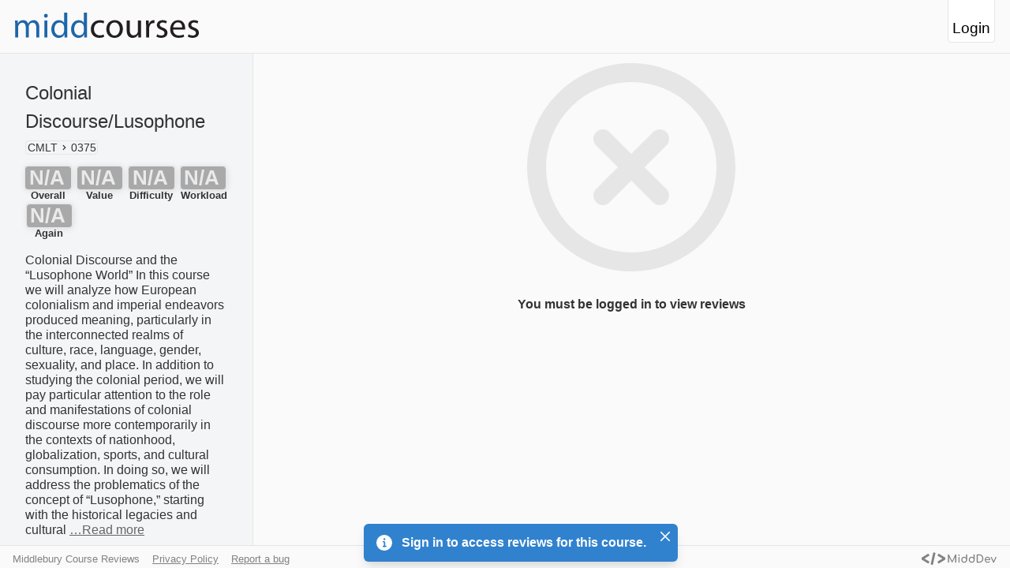

--- FILE ---
content_type: text/html; charset=utf-8
request_url: https://midd.courses/reviews/cmlt/0375
body_size: 7574
content:
<!DOCTYPE html><html><head><meta charSet="utf-8"/><meta name="viewport" content="width=device-width"/><link rel="icon" href="/favicons/favicon.svg" type="image/svg+xml"/><link rel="apple-touch-icon" sizes="180x180" href="/favicons/apple-touch-icon.png?v=2"/><link rel="alt icon" type="image/png" sizes="32x32" href="/favicons/favicon-32x32.png?v=2"/><link rel="alt icon" type="image/png" sizes="16x16" href="/favicons/favicon-16x16.png?v=2"/><link rel="manifest" href="/favicons/site.webmanifest?v=2"/><link rel="mask-icon" href="/favicons/safari-pinned-tab.svg?v=2" color="#1e66aa"/><link rel="shortcut icon" sizes="any" href="/favicons/favicon.ico?v=2"/><meta name="apple-mobile-web-app-title" content="MiddCourses"/><meta name="application-name" content="MiddCourses"/><meta name="msapplication-TileColor" content="#2d89ef"/><meta name="msapplication-config" content="/favicons/browserconfig.xml?v=2"/><meta name="theme-color" content="#fafafa"/><meta name="keywords" content="Middlebury, MiddCourses, Course Reviews, Middlebury College, Course, Course Evaluations, Midd Courses, rate professors, course ratings, find courses, data, course recommendations, top courses, RateMyProfessor, MiddKid "/><meta name="content-language" content="en-us"/><meta property="og:type" content="website"/><meta property="og:image" content="https://midd.courses/images/middcourses-social-card.png"/><meta property="twitter:card" content="summary_large_image"/><title>Colonial Discourse/Lusophone | MiddCourses</title><meta name="description" content="Colonial Discourse/Lusophone is a 0375-level course offered in the Comparative Literature department at Middlebury College. This course has not been reviewed yet."/><meta property="og:title" content="Colonial Discourse/Lusophone | MiddCourses"/><meta property="og:description" content="Colonial Discourse/Lusophone is a 0375-level course offered in the Comparative Literature department at Middlebury College. This course has not been reviewed yet."/><meta property="og:image" content="https://midd.courses/images/middcourses-social-card.png"/><meta property="twitter:title" content="Colonial Discourse/Lusophone | MiddCourses"/><meta property="twitter:description" content="Colonial Discourse/Lusophone is a 0375-level course offered in the Comparative Literature department at Middlebury College. This course has not been reviewed yet."/><meta property="twitter:image" content="https://midd.courses/images/middcourses-social-card.png?utm_source=colonial-discourselusophone"/><script type="application/ld+json">{"@context":"https://schema.org","@type":"Course","name":"Colonial Discourse/Lusophone","description":"Colonial Discourse and the “Lusophone World” In this course we will analyze how European colonialism and imperial endeavors produced meaning, particularly in the interconnected realms of culture, race, language, gender, sexuality, and place. In addition to studying the colonial period, we will pay particular attention to the role and manifestations of colonial discourse more contemporarily in the contexts of nationhood, globalization, sports, and cultural consumption. In doing so, we will address the problematics of the concept of “Lusophone,” starting with the historical legacies and cultural implications of such a transnational entity. Course materials will include critical theory, literary texts, primary historical sources, visual media, and music from Brazil, Lusophone Africa, Lusophone Asia, and Portugal.","provider":{"@type":"Organization","name":"Middlebury College","sameAs":"https://www.middlebury.edu/"},"courseCode":"CMLT0375","url":"https://midd.courses/reviews/cmlt/0375","image":"https://midd.courses/images/middcourses-social-card.png","aggregateRating":null}</script><link rel="canonical" href="https://midd.courses/reviews/cmlt/0375"/><meta name="next-head-count" content="29"/><link rel="preconnect" href="https://fonts.gstatic.com" crossorigin /><link rel="preload" href="/_next/static/css/67ff293fe862954e.css" as="style"/><link rel="stylesheet" href="/_next/static/css/67ff293fe862954e.css" data-n-g=""/><link rel="preload" href="/_next/static/css/a11edd1eafd86414.css" as="style"/><link rel="stylesheet" href="/_next/static/css/a11edd1eafd86414.css" data-n-p=""/><noscript data-n-css=""></noscript><script defer="" nomodule="" src="/_next/static/chunks/polyfills-c67a75d1b6f99dc8.js"></script><script src="/_next/static/chunks/webpack-eeb1e4a6befe36e1.js" defer=""></script><script src="/_next/static/chunks/framework-bb5c596eafb42b22.js" defer=""></script><script src="/_next/static/chunks/main-f00389a500349c5b.js" defer=""></script><script src="/_next/static/chunks/pages/_app-f2e2e59625ba4c03.js" defer=""></script><script src="/_next/static/chunks/252f366e-7470246dc87c20ac.js" defer=""></script><script src="/_next/static/chunks/0c428ae2-6c657da55da82153.js" defer=""></script><script src="/_next/static/chunks/78e521c3-6ce332cf7acb165e.js" defer=""></script><script src="/_next/static/chunks/d0c16330-9865963c0628a675.js" defer=""></script><script src="/_next/static/chunks/1a48c3c1-92bf492624eccf54.js" defer=""></script><script src="/_next/static/chunks/398-91686a12e6cd3e38.js" defer=""></script><script src="/_next/static/chunks/103-ecf290a7a61c0c44.js" defer=""></script><script src="/_next/static/chunks/668-92ffe5035687084c.js" defer=""></script><script src="/_next/static/chunks/536-ce89e7f2b8da3939.js" defer=""></script><script src="/_next/static/chunks/953-aba2285a1764d50f.js" defer=""></script><script src="/_next/static/chunks/195-b12517a589f43cc9.js" defer=""></script><script src="/_next/static/chunks/982-237046a0ca76f7b7.js" defer=""></script><script src="/_next/static/chunks/pages/reviews/%5Bdepartment%5D/%5Bcoursenumber%5D-8475986284d5d762.js" defer=""></script><script src="/_next/static/bZuNrCib64uuH6peldTlA/_buildManifest.js" defer=""></script><script src="/_next/static/bZuNrCib64uuH6peldTlA/_ssgManifest.js" defer=""></script><style data-href="https://fonts.googleapis.com/css2?family=Inter&display=optional">@font-face{font-family:'Inter';font-style:normal;font-weight:400;font-display:optional;src:url(https://fonts.gstatic.com/l/font?kit=UcCO3FwrK3iLTeHuS_nVMrMxCp50SjIw2boKoduKmMEVuLyfMZs&skey=c491285d6722e4fa&v=v20) format('woff')}@font-face{font-family:'Inter';font-style:normal;font-weight:400;font-display:optional;src:url(https://fonts.gstatic.com/l/font?kit=UcCO3FwrK3iLTeHuS_nVMrMxCp50SjIw2boKoduKmMEVuLyfAZJhjp-Ek-_EeAmM&skey=c491285d6722e4fa&v=v20) format('woff');unicode-range:U+0460-052F,U+1C80-1C8A,U+20B4,U+2DE0-2DFF,U+A640-A69F,U+FE2E-FE2F}@font-face{font-family:'Inter';font-style:normal;font-weight:400;font-display:optional;src:url(https://fonts.gstatic.com/l/font?kit=UcCO3FwrK3iLTeHuS_nVMrMxCp50SjIw2boKoduKmMEVuLyfAZthjp-Ek-_EeAmM&skey=c491285d6722e4fa&v=v20) format('woff');unicode-range:U+0301,U+0400-045F,U+0490-0491,U+04B0-04B1,U+2116}@font-face{font-family:'Inter';font-style:normal;font-weight:400;font-display:optional;src:url(https://fonts.gstatic.com/l/font?kit=UcCO3FwrK3iLTeHuS_nVMrMxCp50SjIw2boKoduKmMEVuLyfAZNhjp-Ek-_EeAmM&skey=c491285d6722e4fa&v=v20) format('woff');unicode-range:U+1F00-1FFF}@font-face{font-family:'Inter';font-style:normal;font-weight:400;font-display:optional;src:url(https://fonts.gstatic.com/l/font?kit=UcCO3FwrK3iLTeHuS_nVMrMxCp50SjIw2boKoduKmMEVuLyfAZxhjp-Ek-_EeAmM&skey=c491285d6722e4fa&v=v20) format('woff');unicode-range:U+0370-0377,U+037A-037F,U+0384-038A,U+038C,U+038E-03A1,U+03A3-03FF}@font-face{font-family:'Inter';font-style:normal;font-weight:400;font-display:optional;src:url(https://fonts.gstatic.com/l/font?kit=UcCO3FwrK3iLTeHuS_nVMrMxCp50SjIw2boKoduKmMEVuLyfAZBhjp-Ek-_EeAmM&skey=c491285d6722e4fa&v=v20) format('woff');unicode-range:U+0102-0103,U+0110-0111,U+0128-0129,U+0168-0169,U+01A0-01A1,U+01AF-01B0,U+0300-0301,U+0303-0304,U+0308-0309,U+0323,U+0329,U+1EA0-1EF9,U+20AB}@font-face{font-family:'Inter';font-style:normal;font-weight:400;font-display:optional;src:url(https://fonts.gstatic.com/l/font?kit=UcCO3FwrK3iLTeHuS_nVMrMxCp50SjIw2boKoduKmMEVuLyfAZFhjp-Ek-_EeAmM&skey=c491285d6722e4fa&v=v20) format('woff');unicode-range:U+0100-02BA,U+02BD-02C5,U+02C7-02CC,U+02CE-02D7,U+02DD-02FF,U+0304,U+0308,U+0329,U+1D00-1DBF,U+1E00-1E9F,U+1EF2-1EFF,U+2020,U+20A0-20AB,U+20AD-20C0,U+2113,U+2C60-2C7F,U+A720-A7FF}@font-face{font-family:'Inter';font-style:normal;font-weight:400;font-display:optional;src:url(https://fonts.gstatic.com/l/font?kit=UcCO3FwrK3iLTeHuS_nVMrMxCp50SjIw2boKoduKmMEVuLyfAZ9hjp-Ek-_EeA&skey=c491285d6722e4fa&v=v20) format('woff');unicode-range:U+0000-00FF,U+0131,U+0152-0153,U+02BB-02BC,U+02C6,U+02DA,U+02DC,U+0304,U+0308,U+0329,U+2000-206F,U+20AC,U+2122,U+2191,U+2193,U+2212,U+2215,U+FEFF,U+FFFD}</style></head><body><div id="__next" data-reactroot=""><meta name="viewport" content="width=device-width, user-scalable=no"/><style data-emotion="css-global 17k5b95">:host,:root,[data-theme]{--chakra-ring-inset:var(--chakra-empty,/*!*/ /*!*/);--chakra-ring-offset-width:0px;--chakra-ring-offset-color:#fff;--chakra-ring-color:rgba(66, 153, 225, 0.6);--chakra-ring-offset-shadow:0 0 #0000;--chakra-ring-shadow:0 0 #0000;--chakra-space-x-reverse:0;--chakra-space-y-reverse:0;--chakra-colors-transparent:transparent;--chakra-colors-current:currentColor;--chakra-colors-black:#000000;--chakra-colors-white:#FFFFFF;--chakra-colors-whiteAlpha-50:rgba(255, 255, 255, 0.04);--chakra-colors-whiteAlpha-100:rgba(255, 255, 255, 0.06);--chakra-colors-whiteAlpha-200:rgba(255, 255, 255, 0.08);--chakra-colors-whiteAlpha-300:rgba(255, 255, 255, 0.16);--chakra-colors-whiteAlpha-400:rgba(255, 255, 255, 0.24);--chakra-colors-whiteAlpha-500:rgba(255, 255, 255, 0.36);--chakra-colors-whiteAlpha-600:rgba(255, 255, 255, 0.48);--chakra-colors-whiteAlpha-700:rgba(255, 255, 255, 0.64);--chakra-colors-whiteAlpha-800:rgba(255, 255, 255, 0.80);--chakra-colors-whiteAlpha-900:rgba(255, 255, 255, 0.92);--chakra-colors-blackAlpha-50:rgba(0, 0, 0, 0.04);--chakra-colors-blackAlpha-100:rgba(0, 0, 0, 0.06);--chakra-colors-blackAlpha-200:rgba(0, 0, 0, 0.08);--chakra-colors-blackAlpha-300:rgba(0, 0, 0, 0.16);--chakra-colors-blackAlpha-400:rgba(0, 0, 0, 0.24);--chakra-colors-blackAlpha-500:rgba(0, 0, 0, 0.36);--chakra-colors-blackAlpha-600:rgba(0, 0, 0, 0.48);--chakra-colors-blackAlpha-700:rgba(0, 0, 0, 0.64);--chakra-colors-blackAlpha-800:rgba(0, 0, 0, 0.80);--chakra-colors-blackAlpha-900:rgba(0, 0, 0, 0.92);--chakra-colors-gray-50:#F7FAFC;--chakra-colors-gray-100:#EDF2F7;--chakra-colors-gray-200:#E2E8F0;--chakra-colors-gray-300:#CBD5E0;--chakra-colors-gray-400:#A0AEC0;--chakra-colors-gray-500:#718096;--chakra-colors-gray-600:#4A5568;--chakra-colors-gray-700:#2D3748;--chakra-colors-gray-800:#1A202C;--chakra-colors-gray-900:#171923;--chakra-colors-red-50:#FFF5F5;--chakra-colors-red-100:#FED7D7;--chakra-colors-red-200:#FEB2B2;--chakra-colors-red-300:#FC8181;--chakra-colors-red-400:#F56565;--chakra-colors-red-500:#E53E3E;--chakra-colors-red-600:#C53030;--chakra-colors-red-700:#9B2C2C;--chakra-colors-red-800:#822727;--chakra-colors-red-900:#63171B;--chakra-colors-orange-50:#FFFAF0;--chakra-colors-orange-100:#FEEBC8;--chakra-colors-orange-200:#FBD38D;--chakra-colors-orange-300:#F6AD55;--chakra-colors-orange-400:#ED8936;--chakra-colors-orange-500:#DD6B20;--chakra-colors-orange-600:#C05621;--chakra-colors-orange-700:#9C4221;--chakra-colors-orange-800:#7B341E;--chakra-colors-orange-900:#652B19;--chakra-colors-yellow-50:#FFFFF0;--chakra-colors-yellow-100:#FEFCBF;--chakra-colors-yellow-200:#FAF089;--chakra-colors-yellow-300:#F6E05E;--chakra-colors-yellow-400:#ECC94B;--chakra-colors-yellow-500:#D69E2E;--chakra-colors-yellow-600:#B7791F;--chakra-colors-yellow-700:#975A16;--chakra-colors-yellow-800:#744210;--chakra-colors-yellow-900:#5F370E;--chakra-colors-green-50:#F0FFF4;--chakra-colors-green-100:#C6F6D5;--chakra-colors-green-200:#9AE6B4;--chakra-colors-green-300:#68D391;--chakra-colors-green-400:#48BB78;--chakra-colors-green-500:#38A169;--chakra-colors-green-600:#2F855A;--chakra-colors-green-700:#276749;--chakra-colors-green-800:#22543D;--chakra-colors-green-900:#1C4532;--chakra-colors-teal-50:#E6FFFA;--chakra-colors-teal-100:#B2F5EA;--chakra-colors-teal-200:#81E6D9;--chakra-colors-teal-300:#4FD1C5;--chakra-colors-teal-400:#38B2AC;--chakra-colors-teal-500:#319795;--chakra-colors-teal-600:#2C7A7B;--chakra-colors-teal-700:#285E61;--chakra-colors-teal-800:#234E52;--chakra-colors-teal-900:#1D4044;--chakra-colors-blue-50:#ebf8ff;--chakra-colors-blue-100:#bee3f8;--chakra-colors-blue-200:#90cdf4;--chakra-colors-blue-300:#63b3ed;--chakra-colors-blue-400:#4299e1;--chakra-colors-blue-500:#3182ce;--chakra-colors-blue-600:#2b6cb0;--chakra-colors-blue-700:#2c5282;--chakra-colors-blue-800:#2a4365;--chakra-colors-blue-900:#1A365D;--chakra-colors-cyan-50:#EDFDFD;--chakra-colors-cyan-100:#C4F1F9;--chakra-colors-cyan-200:#9DECF9;--chakra-colors-cyan-300:#76E4F7;--chakra-colors-cyan-400:#0BC5EA;--chakra-colors-cyan-500:#00B5D8;--chakra-colors-cyan-600:#00A3C4;--chakra-colors-cyan-700:#0987A0;--chakra-colors-cyan-800:#086F83;--chakra-colors-cyan-900:#065666;--chakra-colors-purple-50:#FAF5FF;--chakra-colors-purple-100:#E9D8FD;--chakra-colors-purple-200:#D6BCFA;--chakra-colors-purple-300:#B794F4;--chakra-colors-purple-400:#9F7AEA;--chakra-colors-purple-500:#805AD5;--chakra-colors-purple-600:#6B46C1;--chakra-colors-purple-700:#553C9A;--chakra-colors-purple-800:#44337A;--chakra-colors-purple-900:#322659;--chakra-colors-pink-50:#FFF5F7;--chakra-colors-pink-100:#FED7E2;--chakra-colors-pink-200:#FBB6CE;--chakra-colors-pink-300:#F687B3;--chakra-colors-pink-400:#ED64A6;--chakra-colors-pink-500:#D53F8C;--chakra-colors-pink-600:#B83280;--chakra-colors-pink-700:#97266D;--chakra-colors-pink-800:#702459;--chakra-colors-pink-900:#521B41;--chakra-colors-linkedin-50:#E8F4F9;--chakra-colors-linkedin-100:#CFEDFB;--chakra-colors-linkedin-200:#9BDAF3;--chakra-colors-linkedin-300:#68C7EC;--chakra-colors-linkedin-400:#34B3E4;--chakra-colors-linkedin-500:#00A0DC;--chakra-colors-linkedin-600:#008CC9;--chakra-colors-linkedin-700:#0077B5;--chakra-colors-linkedin-800:#005E93;--chakra-colors-linkedin-900:#004471;--chakra-colors-facebook-50:#E8F4F9;--chakra-colors-facebook-100:#D9DEE9;--chakra-colors-facebook-200:#B7C2DA;--chakra-colors-facebook-300:#6482C0;--chakra-colors-facebook-400:#4267B2;--chakra-colors-facebook-500:#385898;--chakra-colors-facebook-600:#314E89;--chakra-colors-facebook-700:#29487D;--chakra-colors-facebook-800:#223B67;--chakra-colors-facebook-900:#1E355B;--chakra-colors-messenger-50:#D0E6FF;--chakra-colors-messenger-100:#B9DAFF;--chakra-colors-messenger-200:#A2CDFF;--chakra-colors-messenger-300:#7AB8FF;--chakra-colors-messenger-400:#2E90FF;--chakra-colors-messenger-500:#0078FF;--chakra-colors-messenger-600:#0063D1;--chakra-colors-messenger-700:#0052AC;--chakra-colors-messenger-800:#003C7E;--chakra-colors-messenger-900:#002C5C;--chakra-colors-whatsapp-50:#dffeec;--chakra-colors-whatsapp-100:#b9f5d0;--chakra-colors-whatsapp-200:#90edb3;--chakra-colors-whatsapp-300:#65e495;--chakra-colors-whatsapp-400:#3cdd78;--chakra-colors-whatsapp-500:#22c35e;--chakra-colors-whatsapp-600:#179848;--chakra-colors-whatsapp-700:#0c6c33;--chakra-colors-whatsapp-800:#01421c;--chakra-colors-whatsapp-900:#001803;--chakra-colors-twitter-50:#E5F4FD;--chakra-colors-twitter-100:#C8E9FB;--chakra-colors-twitter-200:#A8DCFA;--chakra-colors-twitter-300:#83CDF7;--chakra-colors-twitter-400:#57BBF5;--chakra-colors-twitter-500:#1DA1F2;--chakra-colors-twitter-600:#1A94DA;--chakra-colors-twitter-700:#1681BF;--chakra-colors-twitter-800:#136B9E;--chakra-colors-twitter-900:#0D4D71;--chakra-colors-telegram-50:#E3F2F9;--chakra-colors-telegram-100:#C5E4F3;--chakra-colors-telegram-200:#A2D4EC;--chakra-colors-telegram-300:#7AC1E4;--chakra-colors-telegram-400:#47A9DA;--chakra-colors-telegram-500:#0088CC;--chakra-colors-telegram-600:#007AB8;--chakra-colors-telegram-700:#006BA1;--chakra-colors-telegram-800:#005885;--chakra-colors-telegram-900:#003F5E;--chakra-borders-none:0;--chakra-borders-1px:1px solid;--chakra-borders-2px:2px solid;--chakra-borders-4px:4px solid;--chakra-borders-8px:8px solid;--chakra-fonts-heading:-apple-system,BlinkMacSystemFont,"Segoe UI",Helvetica,Arial,sans-serif,"Apple Color Emoji","Segoe UI Emoji","Segoe UI Symbol";--chakra-fonts-body:-apple-system,BlinkMacSystemFont,"Segoe UI",Helvetica,Arial,sans-serif,"Apple Color Emoji","Segoe UI Emoji","Segoe UI Symbol";--chakra-fonts-mono:SFMono-Regular,Menlo,Monaco,Consolas,"Liberation Mono","Courier New",monospace;--chakra-fontSizes-xs:0.75rem;--chakra-fontSizes-sm:0.875rem;--chakra-fontSizes-md:1rem;--chakra-fontSizes-lg:1.125rem;--chakra-fontSizes-xl:1.25rem;--chakra-fontSizes-2xl:1.5rem;--chakra-fontSizes-3xl:1.875rem;--chakra-fontSizes-4xl:2.25rem;--chakra-fontSizes-5xl:3rem;--chakra-fontSizes-6xl:3.75rem;--chakra-fontSizes-7xl:4.5rem;--chakra-fontSizes-8xl:6rem;--chakra-fontSizes-9xl:8rem;--chakra-fontWeights-hairline:100;--chakra-fontWeights-thin:200;--chakra-fontWeights-light:300;--chakra-fontWeights-normal:400;--chakra-fontWeights-medium:500;--chakra-fontWeights-semibold:600;--chakra-fontWeights-bold:700;--chakra-fontWeights-extrabold:800;--chakra-fontWeights-black:900;--chakra-letterSpacings-tighter:-0.05em;--chakra-letterSpacings-tight:-0.025em;--chakra-letterSpacings-normal:0;--chakra-letterSpacings-wide:0.025em;--chakra-letterSpacings-wider:0.05em;--chakra-letterSpacings-widest:0.1em;--chakra-lineHeights-3:.75rem;--chakra-lineHeights-4:1rem;--chakra-lineHeights-5:1.25rem;--chakra-lineHeights-6:1.5rem;--chakra-lineHeights-7:1.75rem;--chakra-lineHeights-8:2rem;--chakra-lineHeights-9:2.25rem;--chakra-lineHeights-10:2.5rem;--chakra-lineHeights-normal:normal;--chakra-lineHeights-none:1;--chakra-lineHeights-shorter:1.25;--chakra-lineHeights-short:1.375;--chakra-lineHeights-base:1.5;--chakra-lineHeights-tall:1.625;--chakra-lineHeights-taller:2;--chakra-radii-none:0;--chakra-radii-sm:0.125rem;--chakra-radii-base:0.25rem;--chakra-radii-md:0.375rem;--chakra-radii-lg:0.5rem;--chakra-radii-xl:0.75rem;--chakra-radii-2xl:1rem;--chakra-radii-3xl:1.5rem;--chakra-radii-full:9999px;--chakra-space-1:0.25rem;--chakra-space-2:0.5rem;--chakra-space-3:0.75rem;--chakra-space-4:1rem;--chakra-space-5:1.25rem;--chakra-space-6:1.5rem;--chakra-space-7:1.75rem;--chakra-space-8:2rem;--chakra-space-9:2.25rem;--chakra-space-10:2.5rem;--chakra-space-12:3rem;--chakra-space-14:3.5rem;--chakra-space-16:4rem;--chakra-space-20:5rem;--chakra-space-24:6rem;--chakra-space-28:7rem;--chakra-space-32:8rem;--chakra-space-36:9rem;--chakra-space-40:10rem;--chakra-space-44:11rem;--chakra-space-48:12rem;--chakra-space-52:13rem;--chakra-space-56:14rem;--chakra-space-60:15rem;--chakra-space-64:16rem;--chakra-space-72:18rem;--chakra-space-80:20rem;--chakra-space-96:24rem;--chakra-space-px:1px;--chakra-space-0-5:0.125rem;--chakra-space-1-5:0.375rem;--chakra-space-2-5:0.625rem;--chakra-space-3-5:0.875rem;--chakra-shadows-xs:0 0 0 1px rgba(0, 0, 0, 0.05);--chakra-shadows-sm:0 1px 2px 0 rgba(0, 0, 0, 0.05);--chakra-shadows-base:0 1px 3px 0 rgba(0, 0, 0, 0.1),0 1px 2px 0 rgba(0, 0, 0, 0.06);--chakra-shadows-md:0 4px 6px -1px rgba(0, 0, 0, 0.1),0 2px 4px -1px rgba(0, 0, 0, 0.06);--chakra-shadows-lg:0 10px 15px -3px rgba(0, 0, 0, 0.1),0 4px 6px -2px rgba(0, 0, 0, 0.05);--chakra-shadows-xl:0 20px 25px -5px rgba(0, 0, 0, 0.1),0 10px 10px -5px rgba(0, 0, 0, 0.04);--chakra-shadows-2xl:0 25px 50px -12px rgba(0, 0, 0, 0.25);--chakra-shadows-outline:0 0 0 3px rgba(66, 153, 225, 0.6);--chakra-shadows-inner:inset 0 2px 4px 0 rgba(0,0,0,0.06);--chakra-shadows-none:none;--chakra-shadows-dark-lg:rgba(0, 0, 0, 0.1) 0px 0px 0px 1px,rgba(0, 0, 0, 0.2) 0px 5px 10px,rgba(0, 0, 0, 0.4) 0px 15px 40px;--chakra-sizes-1:0.25rem;--chakra-sizes-2:0.5rem;--chakra-sizes-3:0.75rem;--chakra-sizes-4:1rem;--chakra-sizes-5:1.25rem;--chakra-sizes-6:1.5rem;--chakra-sizes-7:1.75rem;--chakra-sizes-8:2rem;--chakra-sizes-9:2.25rem;--chakra-sizes-10:2.5rem;--chakra-sizes-12:3rem;--chakra-sizes-14:3.5rem;--chakra-sizes-16:4rem;--chakra-sizes-20:5rem;--chakra-sizes-24:6rem;--chakra-sizes-28:7rem;--chakra-sizes-32:8rem;--chakra-sizes-36:9rem;--chakra-sizes-40:10rem;--chakra-sizes-44:11rem;--chakra-sizes-48:12rem;--chakra-sizes-52:13rem;--chakra-sizes-56:14rem;--chakra-sizes-60:15rem;--chakra-sizes-64:16rem;--chakra-sizes-72:18rem;--chakra-sizes-80:20rem;--chakra-sizes-96:24rem;--chakra-sizes-px:1px;--chakra-sizes-0-5:0.125rem;--chakra-sizes-1-5:0.375rem;--chakra-sizes-2-5:0.625rem;--chakra-sizes-3-5:0.875rem;--chakra-sizes-max:max-content;--chakra-sizes-min:min-content;--chakra-sizes-full:100%;--chakra-sizes-3xs:14rem;--chakra-sizes-2xs:16rem;--chakra-sizes-xs:20rem;--chakra-sizes-sm:24rem;--chakra-sizes-md:28rem;--chakra-sizes-lg:32rem;--chakra-sizes-xl:36rem;--chakra-sizes-2xl:42rem;--chakra-sizes-3xl:48rem;--chakra-sizes-4xl:56rem;--chakra-sizes-5xl:64rem;--chakra-sizes-6xl:72rem;--chakra-sizes-7xl:80rem;--chakra-sizes-8xl:90rem;--chakra-sizes-container-sm:640px;--chakra-sizes-container-md:768px;--chakra-sizes-container-lg:1024px;--chakra-sizes-container-xl:1280px;--chakra-zIndices-hide:-1;--chakra-zIndices-auto:auto;--chakra-zIndices-base:0;--chakra-zIndices-docked:10;--chakra-zIndices-dropdown:1000;--chakra-zIndices-sticky:1100;--chakra-zIndices-banner:1200;--chakra-zIndices-overlay:1300;--chakra-zIndices-modal:1400;--chakra-zIndices-popover:1500;--chakra-zIndices-skipLink:1600;--chakra-zIndices-toast:1700;--chakra-zIndices-tooltip:1800;--chakra-transition-property-common:background-color,border-color,color,fill,stroke,opacity,box-shadow,transform;--chakra-transition-property-colors:background-color,border-color,color,fill,stroke;--chakra-transition-property-dimensions:width,height;--chakra-transition-property-position:left,right,top,bottom;--chakra-transition-property-background:background-color,background-image,background-position;--chakra-transition-easing-ease-in:cubic-bezier(0.4, 0, 1, 1);--chakra-transition-easing-ease-out:cubic-bezier(0, 0, 0.2, 1);--chakra-transition-easing-ease-in-out:cubic-bezier(0.4, 0, 0.2, 1);--chakra-transition-duration-ultra-fast:50ms;--chakra-transition-duration-faster:100ms;--chakra-transition-duration-fast:150ms;--chakra-transition-duration-normal:200ms;--chakra-transition-duration-slow:300ms;--chakra-transition-duration-slower:400ms;--chakra-transition-duration-ultra-slow:500ms;--chakra-blur-none:0;--chakra-blur-sm:4px;--chakra-blur-base:8px;--chakra-blur-md:12px;--chakra-blur-lg:16px;--chakra-blur-xl:24px;--chakra-blur-2xl:40px;--chakra-blur-3xl:64px;}</style><style data-emotion="css-global 0"></style><header class="Header_header__CgYcE"><a href="/"><img src="/middcourses_logo.svg" alt="middCourses" draggable="false" class="Header_logo__j99Es"/></a><button class="LoginButton_button__MtiD5 + LoginButton_header__0Pluw">Login</button></header><main><div class="SidebarLayout_sidebarLayout__efJcC"><div class="Sidebar_sidebar__E4tDj"><div><div class="CourseCard_container__Utq12" style="border-bottom:none"><div><h1>Colonial Discourse/Lusophone</h1></div><span><nav aria-label="breadcrumb" class="chakra-breadcrumb css-0"><ol class="chakra-breadcrumb__list css-0"><style data-emotion="css 18biwo">.css-18biwo{display:-webkit-inline-box;display:-webkit-inline-flex;display:-ms-inline-flexbox;display:inline-flex;-webkit-align-items:center;-webkit-box-align:center;-ms-flex-align:center;align-items:center;}</style><li class="chakra-breadcrumb__list-item css-18biwo"><style data-emotion="css f4h6uy">.css-f4h6uy{transition-property:var(--chakra-transition-property-common);transition-duration:var(--chakra-transition-duration-fast);transition-timing-function:var(--chakra-transition-easing-ease-out);cursor:pointer;-webkit-text-decoration:none;text-decoration:none;outline:2px solid transparent;outline-offset:2px;color:inherit;}.css-f4h6uy:hover,.css-f4h6uy[data-hover]{-webkit-text-decoration:underline;text-decoration:underline;}.css-f4h6uy:focus,.css-f4h6uy[data-focus]{box-shadow:var(--chakra-shadows-outline);}</style><a href="/reviews/cmlt">CMLT</a><style data-emotion="css syhbcg">.css-syhbcg{-webkit-margin-start:8px;margin-inline-start:8px;-webkit-margin-end:8px;margin-inline-end:8px;}</style><span role="presentation" class="css-syhbcg"><svg stroke="currentColor" fill="currentColor" stroke-width="0" viewBox="0 0 24 24" height="1em" width="1em" xmlns="http://www.w3.org/2000/svg"><path d="M10.707 17.707 16.414 12l-5.707-5.707-1.414 1.414L13.586 12l-4.293 4.293z"></path></svg></span></li><li class="chakra-breadcrumb__list-item css-18biwo"><span aria-current="page" class="chakra-breadcrumb__link css-f4h6uy">0375</span></li></ol></nav></span><div class="RatingBar_container__cvyKm"><div class="RatingBox_container__dkmpT"><div class="RatingBox_box__AA_F1" style="background-color:darkgrey"><div><span>N/A</span><span class="RatingBox_suffix__u6CAV"></span></div><span class="RatingBox_quantifier__FPtmK"></span></div><div class="RatingBox_title__AQoph">Overall</div></div><div class="RatingBox_container__dkmpT"><div class="RatingBox_box__AA_F1" style="background-color:darkgrey"><div><span>N/A</span><span class="RatingBox_suffix__u6CAV"></span></div><span class="RatingBox_quantifier__FPtmK"></span></div><div class="RatingBox_title__AQoph">Value</div></div><div class="RatingBox_container__dkmpT"><div class="RatingBox_box__AA_F1" style="background-color:darkgrey"><div><span>N/A</span><span class="RatingBox_suffix__u6CAV"></span></div><span class="RatingBox_quantifier__FPtmK"></span></div><div class="RatingBox_title__AQoph">Difficulty</div></div><div class="RatingBox_container__dkmpT"><div class="RatingBox_box__AA_F1" style="background-color:darkgrey"><div><span>N/A</span><span class="RatingBox_suffix__u6CAV"></span></div><span class="RatingBox_quantifier__FPtmK"></span></div><div class="RatingBox_title__AQoph">Workload</div></div><div class="RatingBox_container__dkmpT"><div class="RatingBox_box__AA_F1" style="background-color:darkgrey"><div><span>N/A</span><span class="RatingBox_suffix__u6CAV"></span></div><span class="RatingBox_quantifier__FPtmK"></span></div><div class="RatingBox_title__AQoph">Again</div></div></div><p class="chakra-text ReadMore_fullText__s6dRZ css-0">Colonial Discourse and the “Lusophone World” In this course we will analyze how European colonialism and imperial endeavors produced meaning, particularly in the interconnected realms of culture, race, language, gender, sexuality, and place. In addition to studying the colonial period, we will pay particular attention to the role and manifestations of colonial discourse more contemporarily in the contexts of nationhood, globalization, sports, and cultural consumption. In doing so, we will address the problematics of the concept of “Lusophone,” starting with the historical legacies and cultural implications of such a transnational entity. Course materials will include critical theory, literary texts, primary historical sources, visual media, and music from Brazil, Lusophone Africa, Lusophone Asia, and Portugal.</p><p class="chakra-text ReadMore_displayText__p3R0B css-0">Colonial Discourse and the “Lusophone World” In this course we will analyze how European colonialism and imperial endeavors produced meaning, particularly in the interconnected realms of culture, race, language, gender, sexuality, and place. In addition to studying the colonial period, we will pay particular attention to the role and manifestations of colonial discourse more contemporarily in the contexts of nationhood, globalization, sports, and cultural consumption. In doing so, we will address the problematics of the concept of “Lusophone,” starting with the historical legacies and cultural<span> </span><a class="ReadMore_toggleLink__hkUbG">…Read more</a></p></div><div class="InstructorBar_tagList__JhOf_"><li class="InstructorBadge_container__Bb6fK"></li></div></div><a style="color:#333;margin-right:auto;margin-left:auto" href="/reviews/cmlt"><svg stroke="currentColor" fill="none" stroke-width="2" viewBox="0 0 24 24" stroke-linecap="round" stroke-linejoin="round" height="1em" width="1em" xmlns="http://www.w3.org/2000/svg"><desc></desc><path stroke="none" d="M0 0h24v24H0z" fill="none"></path><path d="M9 13l-4 -4l4 -4m-4 4h11a4 4 0 0 1 0 8h-1"></path></svg> <!-- -->Comparative Literature<!-- --> courses</a></div><div class="Main_main__Ggved"><div class="ReviewList_list__XYok_"><div class="ReviewMissing_missingFallback__ksmQF"><svg stroke="currentColor" fill="none" stroke-width="2" viewBox="0 0 24 24" stroke-linecap="round" stroke-linejoin="round" height="1em" width="1em" xmlns="http://www.w3.org/2000/svg"><circle cx="12" cy="12" r="10"></circle><line x1="15" y1="9" x2="9" y2="15"></line><line x1="9" y1="9" x2="15" y2="15"></line></svg><h4>You must be logged in to view reviews</h4></div></div></div></div></main><footer class="Footer_footer__4kPwE"><div><span><a style="display:inline-block">Middlebury Course Reviews</a><a href="/privacy-policy.html">Privacy Policy</a><a href="https://github.com/Nicholas-Sliter/middcourses2/issues" style="display:inline-block">Report a bug</a></span></div><div class="Footer_logoContainer__ZiNWq"><img src="/MiddDev-monochrome-logo-grey.svg" alt="MiddDev Logo" class="Footer_logo___qjGe"/></div></footer><span></span></div><script id="__NEXT_DATA__" type="application/json">{"props":{"pageProps":{"departmentID":"cmlt","departmentName":"Comparative Literature","courseNumber":"0375","course":{"courseID":"CMLT0375","courseName":"Colonial Discourse/Lusophone","courseDescription":"Colonial Discourse and the “Lusophone World” In this course we will analyze how European colonialism and imperial endeavors produced meaning, particularly in the interconnected realms of culture, race, language, gender, sexuality, and place. In addition to studying the colonial period, we will pay particular attention to the role and manifestations of colonial discourse more contemporarily in the contexts of nationhood, globalization, sports, and cultural consumption. In doing so, we will address the problematics of the concept of “Lusophone,” starting with the historical legacies and cultural implications of such a transnational entity. Course materials will include critical theory, literary texts, primary historical sources, visual media, and music from Brazil, Lusophone Africa, Lusophone Asia, and Portugal.","avgRating":null,"avgDifficulty":null,"avgHours":null,"avgValue":null,"avgAgain":null,"topTags":[],"numReviews":0,"aliases":["CMLT0375"],"departmentName":"Comparative Literature"},"instructors":[{"instructorID":null,"name":null,"slug":null}],"reviews":[],"authorized":false,"alreadyReviewed":false,"signedIn":false,"mobileUserAgent":false,"metaDescription":"Colonial Discourse/Lusophone is a 0375-level course offered in the Comparative Literature department at Middlebury College. This course has not been reviewed yet.","canonicalURL":"https://midd.courses/reviews/cmlt/0375","bookmarked":false},"__N_SSP":true},"page":"/reviews/[department]/[coursenumber]","query":{"department":"cmlt","coursenumber":"0375"},"buildId":"bZuNrCib64uuH6peldTlA","isFallback":false,"gssp":true,"scriptLoader":[]}</script></body></html>

--- FILE ---
content_type: text/css; charset=UTF-8
request_url: https://midd.courses/_next/static/css/67ff293fe862954e.css
body_size: 442
content:
body,html{background-color:#fafafa;font-family:Open-sans,Roboto,Helvetica,sans-serif;min-height:100vh}body,html,main{padding:0;margin:0}h1,h2,h3,h4,h5,h6{font-family:Montserrat,Roboto,Helvetica,sans-serif}.chakra-toast__inner>div>button{background:none;color:#fff;border:none;font-size:.8rem;cursor:pointer}.LoginButton_button__MtiD5{color:#000;background-color:#fff;outline:none;border:1px solid #e6e6e6;border-radius:4px;padding:.3rem;margin:.1rem;float:right;position:relative;cursor:pointer;top:1rem}.LoginButton_button__MtiD5:hover{background-color:#ece7f2;color:#238ce9;cursor:pointer}.LoginButton_header__0Pluw{position:relative;border-radius:0 0 4px 4px;font-size:1.2rem;vertical-align:middle;margin-right:1rem;padding-top:2rem;margin-top:-1.5rem;padding-bottom:.4rem}.ProfileButton_containerButton__BGH0J{float:right;height:2rem;width:2rem;margin-right:1rem;margin-top:1.3rem;vertical-align:middle;border:none;background-color:transparent;padding:0;cursor:pointer}.ProfileButton_containerButton__BGH0J+div{border-radius:8px;overflow:hidden;transition:ease-in-out;box-shadow:1px 1px 10px 0 rgba(0,0,0,.12);z-index:999}.ProfileButton_containerButton__BGH0J+div:focus-within{border:1px solid #e6e6e6}.ProfileButton_containerButton__BGH0J span>svg{font-size:1.5rem;color:#333}.ProfileButton_containerButton__BGH0J:hover span>svg{transform:scale(1.1);transition:.2s ease-in-out}.ProfileButton_dropdownMenu__lxuse button{background-color:transparent;border:none;border-bottom:1px solid #e6e6e6;font-size:1rem;cursor:pointer}.ProfileButton_dropdownMenu__lxuse button:focus{background-color:#ece7f2;transition:.2s ease-in-out;padding-left:.4rem}.ProfileButton_dropdownMenu__lxuse button:last-child{border:none}.ProfileButton_dropdownMenu__lxuse p{font-size:1rem;padding:.2rem .2rem .4rem .8rem;margin:0;color:#333;border-bottom:1px solid #e6e6e6;-webkit-touch-callout:none;-webkit-user-select:none;-moz-user-select:none;-ms-user-select:none;user-select:none}.Header_header__CgYcE{background-color:#fafafa;color:#000;height:4rem;padding:0 .2rem .2rem;vertical-align:middle;border-bottom:1px solid #e6e6e6}.Header_header__CgYcE .Header_logo__j99Es{height:2rem;padding:1rem .2rem 1rem 1rem;cursor:pointer}.Header_header__CgYcE .Header_nav_bar__PIG1G{padding:0;list-style:none;float:right;height:100%;margin:.8rem 0 0}.Header_header__CgYcE .Header_nav_bar__PIG1G li{display:inline-block;margin-left:-2px;margin-right:2rem}.Header_header__CgYcE .Header_nav_bar__PIG1G li a{color:#000;display:inline-block;text-decoration:none;font-size:1.2rem;padding:.5rem;font-weight:medium;transition:all .2s ease-in-out;vertical-align:middle}.Header_header__CgYcE .Header_nav_bar__PIG1G li a:hover{color:#238ce9}.Footer_footer__4kPwE{position:fixed;bottom:0;width:100%;max-height:2rem;padding-top:.4rem;padding-bottom:.2rem;background-color:#fafafa;border-top:1px solid #e5e5e5;display:flex;align-items:center;margin-top:1rem;justify-content:space-between}.Footer_footer__4kPwE span{margin-left:1rem;font-size:.8em}.Footer_footer__4kPwE span,.Footer_footer__4kPwE span a{margin-right:1rem;color:#828282}.Footer_footer__4kPwE span a:hover{color:#000}.Footer_footer__4kPwE .Footer_logoContainer__ZiNWq{height:100%;max-height:1rem;position:relative;margin-left:auto;margin-right:1rem;width:6rem}.Footer_footer__4kPwE .Footer_logoContainer__ZiNWq .Footer_logo___qjGe{height:1rem}.BannedUserNotice_container__LqK3b{display:flex;flex-direction:column;align-items:center;justify-content:center;height:100%;text-align:center;padding:100px 20px 20px}.BannedUserNotice_container__LqK3b h1{font-size:2.4rem;font-weight:700;text-decoration:underline;margin-bottom:20px}

--- FILE ---
content_type: application/javascript; charset=UTF-8
request_url: https://midd.courses/_next/static/chunks/d0c16330-9865963c0628a675.js
body_size: -335
content:
"use strict";(self.webpackChunk_N_E=self.webpackChunk_N_E||[]).push([[907],{37106:function(t,n,e){e.d(n,{owl:function(){return o}});var r=e(88357);function o(t){return(0,r.w_)({tag:"svg",attr:{viewBox:"0 0 24 24",strokeWidth:"2",stroke:"currentColor",fill:"none",strokeLinecap:"round",strokeLinejoin:"round"},child:[{tag:"desc",attr:{},child:[]},{tag:"path",attr:{stroke:"none",d:"M0 0h24v24H0z",fill:"none"}},{tag:"path",attr:{d:"M9 13l-4 -4l4 -4m-4 4h11a4 4 0 0 1 0 8h-1"}}]})(t)}}}]);

--- FILE ---
content_type: application/javascript; charset=UTF-8
request_url: https://midd.courses/_next/static/chunks/679-6fd6d508b4e87cb7.js
body_size: 3125
content:
(self.webpackChunk_N_E=self.webpackChunk_N_E||[]).push([[679],{54175:function(e,i,n){"use strict";n.d(i,{Z:function(){return l}});var r=n(85893),t=n(35390),o=n.n(t),s=n(76814),a=n(71804);function l(e){var i=e.courses,n=e.showCount,t=void 0!==n&&n,l=e.size,u=void 0===l?"normal":l;return(0,r.jsx)(a.Z,{className:o().scrollRow,children:null===i||void 0===i?void 0:i.map((function(e){return(0,r.jsx)(s.Z,{course:e,showCount:t,size:u},e.courseID+(null===e||void 0===e?void 0:e.term))}))})}},73423:function(e,i,n){"use strict";n.d(i,{I:function(){return o},$:function(){return s}});var r=n(85893),t=n(56760);var o=function(e){var i=e.children,n=e.renderDefault,o=void 0!==n&&n,s=(0,t.Z)(!o);return void 0===s?null:(0,r.jsx)(r.Fragment,{children:s?null:i})};var s=function(e){var i=e.children,n=e.renderDefault,o=void 0!==n&&n,s=(0,t.Z)(o);return(0,r.jsx)(r.Fragment,{children:s?i:null})}},14714:function(e,i,n){"use strict";var r=n(85893),t=n(8906),o=n(24367);i.Z=function(e){var i=e.course;return(0,r.jsxs)(o.Z,{children:[(0,r.jsx)(t.Z,{title:"Overall",value:null===i||void 0===i?void 0:i.avgRating,suffix:"/10",helpText:"Average rating of all reviews"}),(0,r.jsx)(t.Z,{title:"Value",value:null===i||void 0===i?void 0:i.avgValue,suffix:"/10",helpText:"Average value of all reviews"}),(0,r.jsx)(t.Z,{title:"Difficulty",value:null===i||void 0===i?void 0:i.avgDifficulty,suffix:"/10",highIsGood:!1,helpText:"Average difficulty of all reviews",offset:1}),(0,r.jsx)(t.Z,{title:"Workload",value:null===i||void 0===i?void 0:i.avgHours,suffix:"hrs",max:12,highIsGood:!1,offset:2.2,helpText:"per week of work"}),(0,r.jsx)(t.Z,{title:"Again",value:null===i||void 0===i?void 0:i.avgAgain,suffix:"%",max:1,min:0,displayPrecision:0,percent:!0,helpText:"Would take this course again"})]})}},96111:function(e,i,n){"use strict";var r=n(41799),t=n(69396),o=n(85893),s=n(8906),a=n(24367);i.Z=function(e){var i=e.instructor,n=e.noMargin,l=void 0!==n&&n?{marginLeft:"0",marginRight:"0"}:{marginRight:"1rem",marginLeft:"1rem"};return(0,o.jsx)("div",{style:(0,t.Z)((0,r.Z)({},l),{width:"100%"}),children:(0,o.jsxs)(a.Z,{children:[(0,o.jsx)(s.Z,{title:"Effective",value:i.avgEffectiveness,suffix:"/10",helpText:"Instructor effectiveness"}),(0,o.jsx)(s.Z,{title:"Fun",value:null===i||void 0===i?void 0:i.avgEnthusiasm,suffix:"/10",helpText:"Enthusiasm level of this instructor"}),(0,o.jsx)(s.Z,{title:"Helpful",value:null===i||void 0===i?void 0:i.avgAccommodationLevel,suffix:"/10",helpText:"Accommodation level of this instructor"}),(0,o.jsx)(s.Z,{title:"Enjoy",value:null===i||void 0===i?void 0:i.avgEnjoyed,suffix:"%",max:1,min:0,displayPrecision:0,percent:!0,helpText:"Enjoyed this instructor's teaching style"}),(0,o.jsx)(s.Z,{title:"Again",value:null===i||void 0===i?void 0:i.avgAgain,suffix:"%",max:1,min:0,displayPrecision:0,percent:!0,helpText:"Would take a course with this instructor again"})]})})}},24367:function(e,i,n){"use strict";var r=n(85893),t=n(79501),o=n.n(t);i.Z=function(e){var i=e.children,n=e.vertical,t=void 0!==n&&n,s=e.hide,a=void 0!==s&&s,l=[o().container];t&&l.push(o().vertical),a&&l.push(o().hide);var u=l.join(" ");return(0,r.jsx)("div",{className:u,children:i})}},77101:function(e,i,n){"use strict";n.d(i,{PA:function(){return t.Z},eR:function(){return r.Z}});n(24367);var r=n(14714),t=n(96111)},8906:function(e,i,n){"use strict";n.d(i,{Z:function(){return a}});var r=n(85893),t=n(47398),o=n(72985),s=n.n(o);var a=function(e){var i,n=e.hide,o=void 0!==n&&n,a=e.title,l=e.value,u=e.min,c=void 0===u?0:u,d=e.max,v=void 0===d?10:d,f=e.highIsGood,h=void 0===f||f,x=(e.prefix,e.suffix),m=void 0===x?"":x,g=e.quantifier,_=void 0===g?"":g,j=e.displayPrecision,p=void 0===j?1:j,w=e.percent,N=void 0!==w&&w,b=e.helpText,Z=void 0===b?"":b,y=e.vertical,R=void 0!==y&&y,C=e.offset,A=void 0===C?0:C,k=[s().container];R&&k.push(s().vertical);var I=k.join(" "),T=v-c,P=h?A:-A,B=Math.max(c,Math.min(l+P,v)-c)/T,D=Math.round(10*B);h||(D=10-D);var E,F,L={null:"darkgrey",NaN:"darkgrey",0:"#bd0000",1:"#bd0000",2:"#f93131",3:"#f95f31",4:"#ffa141",5:"#fdbb00",6:"#fdbb00",7:"#008000",8:"#008000",9:"#006400",10:"#006400"},M=Math.round(l)>=10?0:null!==p&&void 0!==p?p:1,S=null!==(E=null===(i=Math.min(l,v))||void 0===i?void 0:i.toFixed(M))&&void 0!==E?E:"N/A";(null===l||void 0===l||isNaN(l))&&(S="N/A"),S.endsWith(".0")&&(S=S.slice(0,-2)),l>v&&!N&&(S+="+"),N&&null!==l&&void 0!==l&&(S=null!==(F=(100*l).toFixed(null!==p&&void 0!==p?p:0))&&void 0!==F?F:"N/A");var q="N/A"!==S?L[D.toString()]:L.null;if("N/A"!==S&&"NaN"!==S||(m="",_=""),o)return null;var z=Z?"".concat(S).concat(m," ").concat(Z):null;return"N/A"!==S&&"NaN"!==S||(z="Not enough data to calculate this rating"),(0,r.jsxs)("div",{className:I,children:[(0,r.jsx)(t.u,{label:null!==z&&void 0!==z?z:null,placement:"right",children:(0,r.jsxs)("div",{className:s().box,style:{backgroundColor:q},children:[(0,r.jsxs)("div",{children:[(0,r.jsx)("span",{children:S}),(0,r.jsx)("span",{className:s().suffix,children:m})]}),(0,r.jsx)("span",{className:s().quantifier,children:_})]})}),(0,r.jsx)("div",{className:s().title,children:a})]})}},19201:function(e,i,n){"use strict";n.d(i,{ZP:function(){return _}});var r=n(47568),t=n(34051),o=n.n(t),s=n(85893),a=(n(88087),n(41664),n(89583)),l=(n(26048),n(20144),n(508));n(67294),n(23050),a.Z5Q,a.nYS,a.nYS,a.UMU,a.UMU,a.sr,a.sr,a.mBr,a.mBr,a.Qeh,function(){var e=(0,r.Z)(o().mark((function e(i,n,r,t){var s,a,u,c;return o().wrap((function(e){for(;;)switch(e.prev=e.next){case 0:return e.next=2,(0,l.Z)(i.reviewID,n);case 2:s=e.sent,a=s.status,u=s.message,c=s.value,a?(t(c),i.userVoteType=c,r({title:u,status:"success",duration:2e3,isClosable:!0})):r({title:u,status:"error",duration:5e3,isClosable:!0});case 7:case"end":return e.stop()}}),e)})))}();var u=n(26195),c=n(3707),d=n.n(c),v=n(63750),f=n(33299),h=n(86893),x=n(97338),m=n.n(x);var g=function(e){var i=e.reason,n=e.context,r="No login"===i,t="Not authorized"===i,o="No reviews"===i,a="You must have at least 2 recent reviews before viewing ".concat(null!==n&&void 0!==n?n:""," reviews"),l="There are no ".concat(null!==n&&void 0!==n?n:""," reviews yet, be the first to write one!"),u=r?"You must be logged in to view reviews":t?a:o?l:"Something went wrong";return(0,s.jsxs)("div",{className:m().missingFallback,children:[(0,s.jsx)(h.$Rx,{}),(0,s.jsx)("h4",{children:u})]})};var _=function(e){var i,n,r,t=e.reviews,o=e.instructors,a=e.expandable,l=void 0===a||a,c=e.identifyCourse,h=void 0!==c&&c,x=e.identifyInstructor,m=void 0===x||x,_=e.hideVoting,j=void 0!==_&&_,p=e.hideFlag,w=void 0!==p&&p,N=e.requireAuth,b=void 0===N||N,Z=e.error,y=void 0===Z?"":Z,R=e.context,C=void 0===R?null:R,A=e.message,k=void 0===A?null:A,I=e.AddReview,T=void 0===I?void 0:I,P=(0,f.useSession)().data,B=!!(null===P||void 0===P?void 0:P.user),D=null!==(n=null===P||void 0===P||null===(i=P.user)||void 0===i?void 0:i.authorized)&&void 0!==n&&n,E=b&&!B,F=b&&!D&&B,L="no_reviews"===y||null===(r=0===(null===t||void 0===t?void 0:t.length))||void 0===r||r,M=E?"No login":F?"Not authorized":L?"No reviews":y;o||(o=[],m=!1);var S=function(){return(0,s.jsx)(g,{reason:M,context:C})};return(0,s.jsxs)("div",{className:d().list,children:[t.length||!F&&!L?t.map((function(e){var i=null===o||void 0===o?void 0:o.find((function(i){return i.instructorID===e.instructorID}));return(0,s.jsx)(u.Z,{review:e,instructor:i,expandable:l,identifyCourse:h,identifyInstructor:m,hideVoting:j,hideFlag:w,AddReview:T},e.reviewID)})):(0,s.jsx)(S,{}),k?(0,s.jsxs)("div",{className:d().message,children:[(0,s.jsx)(v.evw,{}),k]}):null]})}},76814:function(e,i,n){"use strict";n.d(i,{Z:function(){return v}});var r=n(85893),t=n(47398),o=n(41664),s=n.n(o),a=n(84849),l=(n(34714),n(23050)),u=n(52986),c=n.n(u),d=n(77101);function v(e){var i=e.course,n=e.showCount,o=void 0!==n&&n,u=e.size,v=void 0===u?"normal":u;if(!i)return null;var f,h,x,m=i.courseID.substring(0,4),g=i.courseID.substring(4),_="/reviews/".concat(m.toLowerCase(),"/").concat(g),j=1==i.numReviews?"review":"reviews",p=o&&null!==(f=null===i||void 0===i?void 0:i.numReviews)&&void 0!==f&&f?(0,r.jsx)("span",{className:c().count,children:"".concat(null===i||void 0===i?void 0:i.numReviews," ").concat(j)}):null;return"large"===v?(0,r.jsx)(s(),{href:_,prefetch:!1,passHref:!0,children:(0,r.jsx)("a",{className:(0,l.EP)([c().container,c().containerLarge]),href:_,children:(0,r.jsxs)("div",{className:c().cardBody,children:[(0,r.jsx)("h5",{children:i.courseName}),g?(0,r.jsxs)("span",{children:[m," ",g]}):(0,r.jsx)(a.Z,{count:1}),(0,r.jsx)("p",{children:i.courseDescription}),(0,r.jsx)(d.eR,{course:i}),p,(null===i||void 0===i?void 0:i.term)?(0,r.jsx)(t.u,{label:(0,l.xR)(null===i||void 0===i?void 0:i.term),children:(0,r.jsx)("span",{className:c().term,children:null!==(h=null===i||void 0===i?void 0:i.term)&&void 0!==h?h:null})}):null]})})}):(0,r.jsx)(s(),{href:_,prefetch:!1,passHref:!0,children:(0,r.jsx)("a",{className:c().container,href:_,children:(0,r.jsxs)("div",{className:c().cardBody,children:[(0,r.jsx)("h5",{children:i.courseName}),g?(0,r.jsxs)("span",{children:[m," ",g]}):(0,r.jsx)(a.Z,{count:1}),(0,r.jsx)("p",{children:i.courseDescription}),p,(null===i||void 0===i?void 0:i.term)?(0,r.jsx)(t.u,{label:(0,l.xR)(null===i||void 0===i?void 0:i.term),children:(0,r.jsx)("span",{className:c().term,children:null!==(x=null===i||void 0===i?void 0:i.term)&&void 0!==x?x:null})}):null]})})})}},71804:function(e,i,n){"use strict";n.d(i,{Z:function(){return d}});var r=n(85893),t=n(26691),o=n(5434),s=n(5152),a=function(e){return(0,r.jsx)(r.Fragment,{children:e.children})},l=n.n(s)()((function(){return Promise.resolve(a)}),{ssr:!1}),u=n(50797),c=n.n(u);var d=function(e){var i=e.children,n=e.className,s=void 0===n?"":n,a=e.center,u=void 0!==a&&a,d=[c().container].concat(u?c().center:"").concat(s).join(" ");return(0,r.jsx)(l,{children:(0,r.jsx)(t.n,{leftIcon:(0,r.jsx)(o.lrP,{}),rightIcon:(0,r.jsx)(o.KEG,{}),className:d,children:i})})}},70492:function(e,i,n){"use strict";n.d(i,{Z:function(){return f}});var r=n(85893),t=n(55760),o=n.n(t),s=n(7194),a=n.n(s);var l=function(e){var i=e.children,n=e.className;return i?(n||(n=a().sidebar),(0,r.jsx)("div",{className:n,children:i})):null},u=n(12382),c=n.n(u);var d=function(e){var i=e.children,n=e.className;return i?(n||(n=c().main),(0,r.jsx)("div",{className:n,children:i})):null};function v(e){var i=e.children;return(0,r.jsx)("div",{className:o().sidebarLayout,children:i})}v.Sidebar=l,v.Main=d;var f=v},79501:function(e){e.exports={vertical:"RatingBar_vertical__pPR77",container:"RatingBar_container__cvyKm"}},72985:function(e){e.exports={container:"RatingBox_container__dkmpT",box:"RatingBox_box__AA_F1",suffix:"RatingBox_suffix__u6CAV",quantifier:"RatingBox_quantifier__FPtmK",title:"RatingBox_title__AQoph",vertical:"RatingBox_vertical__SJQ43"}},3707:function(e){e.exports={list:"ReviewList_list__XYok_",message:"ReviewList_message__P5sii"}},97338:function(e){e.exports={missingFallback:"ReviewMissing_missingFallback__ksmQF"}},50797:function(e){e.exports={center:"ScrollableRow_center__EnMjZ",container:"ScrollableRow_container__0E0_f"}},12382:function(e){e.exports={main:"Main_main__Ggved"}},7194:function(e){e.exports={sidebar:"Sidebar_sidebar__E4tDj"}},55760:function(e){e.exports={sidebarLayout:"SidebarLayout_sidebarLayout__efJcC"}},35390:function(e){e.exports={scrollRow:"CourseCardRow_scrollRow__getXd",container:"CourseCardRow_container__y_loY"}},52986:function(e){e.exports={container:"CourseCard_container__Px1y7",cardBody:"CourseCard_cardBody__l5bwg",link:"CourseCard_link__mKhUt",count:"CourseCard_count__6PHWc",term:"CourseCard_term___qTjy",containerLarge:"CourseCard_containerLarge__PXuTW"}}}]);

--- FILE ---
content_type: application/javascript; charset=UTF-8
request_url: https://midd.courses/_next/static/chunks/430-6bc3274a8ba06ba5.js
body_size: 3718
content:
(self.webpackChunk_N_E=self.webpackChunk_N_E||[]).push([[430],{26691:function(e,t,n){"use strict";n.d(t,{n:function(){return a}});var r=n(67294);function o(e,t){void 0===t&&(t={});var n=t.insertAt;if(e&&"undefined"!=typeof document){var r=document.head||document.getElementsByTagName("head")[0],o=document.createElement("style");o.type="text/css","top"===n&&r.firstChild?r.insertBefore(o,r.firstChild):r.appendChild(o),o.styleSheet?o.styleSheet.cssText=e:o.appendChild(document.createTextNode(e))}}o(".styles-module_carousel-base__3keqD {\n\twidth: 100%;\n\tbox-sizing: border-box;\n\tdisplay: flex;\n\toutline: none;\n\tposition: relative;\n}\n\n.styles-module_item-provider__YgMwz {\n\toverflow: hidden;\n\twidth: 100%;\n\tcursor: pointer;\n}\n\n.styles-module_item-container__a8zaY img {\n\t-webkit-user-select: none;\n\t        user-select: none;\n\t-webkit-user-drag: none;\n}\n\n.styles-module_item-tracker__3bypy {\n\theight: 100%;\n\tdisplay: flex;\n}\n\n.styles-module_carousel-arrow__26sRw {\n\tz-index: 1;\n}\n");var i;!function(e){e[e.Right=-1]="Right",e[e.Left=1]="Left"}(i||(i={}));!function(){function e(e,t){this.arr=e,this.currentIndex=t}e.prototype.next=function(){var e=this.currentIndex,t=this.arr;return this.currentIndex=e<t.length-1?e+1:0,this.current()},e.prototype.prev=function(){var e=this.currentIndex,t=this.arr;return this.currentIndex=e>0&&e<t.length?e-1:t.length-1,this.current()},e.prototype.current=function(){return this.arr[this.currentIndex]}}();Number.MIN_SAFE_INTEGER;o(".styles-module_carousel-navigation__1g_vs {\n\tdisplay: flex;\n\tposition: absolute;\n\tbottom: 0;\n}\n");var u="styles-module_sliding__3T6T6";o(".styles-module_sliderBase__swkx1 {\n\twidth: 100%;\n\tposition: relative;\n}\n\n.styles-module_slider__o0fqa {\n\tdisplay: flex;\n\toverflow-x: auto;\n\tscrollbar-width: none; /* Firefox 64 */\n\t-ms-overflow-style: none; /* Internet Explorer 11 */\n}\n\n.styles-module_slider__o0fqa::-webkit-scrollbar {\n\t/** WebKit */\n\tdisplay: none;\n}\n\n.styles-module_slider__o0fqa > * {\n\tflex: 0 0 auto;\n}\n\n.styles-module_sliding__3T6T6 > * {\n\tpointer-events: none;\n}\n");var a=function(e){var t=e.children,n=e.className,o=e.leftIcon,a=e.rightIcon,l=(0,r.useRef)(null),s=(0,r.useState)(!1),d=s[0],c=s[1],f=(0,r.useState)({startX:0,scrollLeft:0}),p=f[0],h=f[1],y=function(){var e=l.current;return{left:!!e&&e.scrollLeft>0,right:!!e&&e.scrollWidth>e.scrollLeft+e.offsetWidth}},m=(0,r.useState)(y()),_=m[0],v=m[1],b=function(e){v(y())},g=(0,r.useCallback)((function(e){null!==e&&(Object.defineProperty(l,"current",{value:e}),v(y()),e.addEventListener("scroll",b))}),[l,t]),w=function(e){c(!1),v(y()),l.current.classList.remove(u)},x=function(e,t,n){for(var r=0,o=0;r<=e;o++)window.setTimeout(E,r,o*t/100+n),r+=e/100},E=function(e){l.current.scrollLeft=e},k=function(e,t,n){return r.createElement("div",{"data-arrow":t,onClick:function(){return function(e){var t=function(e){for(var t,n,r=l.current,o=e===i.Left?r.scrollLeft+r.offsetWidth:r.scrollLeft,u=0,a=0,s=Array.from(r.children);a<s.length;a++){var d=(t=s[a],n=getComputedStyle(t),t.offsetWidth+(parseInt(n.marginLeft,10)||0)+(parseInt(n.marginRight,10)||0));if((u+=d)>=o){var c=e===i.Left?u-o:d;return(r.offsetWidth-c)*e}}return r.offsetWidth}(e),n=l.current.scrollLeft;x(500,t,n)}(e)}},null!=n?n:r.createElement("button",null))};return r.createElement("div",{className:"styles-module_sliderBase__swkx1 "+n,"data-testid":"carousel"},_.left&&k(i.Right,"left",o),_.right&&k(i.Left,"right",a),r.createElement("div",{ref:g,onMouseDown:function(e){c(!0),h({startX:e.pageX-l.current.offsetLeft,scrollLeft:l.current.scrollLeft})},onMouseLeave:w,onMouseUp:w,onMouseMove:function(e){if(d){e.preventDefault(),l.current.classList.add(u);var t=e.pageX-l.current.offsetLeft-p.startX;l.current.scrollLeft=p.scrollLeft-t}},className:"styles-module_slider__o0fqa"},t))}},90638:function(e,t,n){"use strict";Object.defineProperty(t,"__esModule",{value:!0});var r=n(96856).Z;Object.defineProperty(t,"__esModule",{value:!0}),t.default=function(e,t){var n=u.default,i={loading:function(e){e.error,e.isLoading;return e.pastDelay,null}};r(e,Promise)?i.loader=function(){return e}:"function"===typeof e?i.loader=e:"object"===typeof e&&(i=o({},i,e));if((i=o({},i,t)).suspense)throw new Error("Invalid suspense option usage in next/dynamic. Read more: https://nextjs.org/docs/messages/invalid-dynamic-suspense");i.loadableGenerated&&delete(i=o({},i,i.loadableGenerated)).loadableGenerated;if("boolean"===typeof i.ssr&&!i.suspense){if(!i.ssr)return delete i.ssr,a(n,i);delete i.ssr}return n(i)},t.noSSR=a;var o=n(6495).Z,i=n(92648).Z,u=(i(n(67294)),i(n(14302)));function a(e,t){return delete t.webpack,delete t.modules,e(t)}("function"===typeof t.default||"object"===typeof t.default&&null!==t.default)&&"undefined"===typeof t.default.__esModule&&(Object.defineProperty(t.default,"__esModule",{value:!0}),Object.assign(t.default,t),e.exports=t.default)},16319:function(e,t,n){"use strict";Object.defineProperty(t,"__esModule",{value:!0}),t.LoadableContext=void 0;var r=(0,n(92648).Z)(n(67294)).default.createContext(null);t.LoadableContext=r},14302:function(e,t,n){"use strict";Object.defineProperty(t,"__esModule",{value:!0});var r=n(79658).Z,o=n(7222).Z;Object.defineProperty(t,"__esModule",{value:!0}),t.default=void 0;var i=n(6495).Z,u=(0,n(92648).Z)(n(67294)),a=n(16319),l=n(61688).useSyncExternalStore,s=[],d=[],c=!1;function f(e){var t=e(),n={loading:!0,loaded:null,error:null};return n.promise=t.then((function(e){return n.loading=!1,n.loaded=e,e})).catch((function(e){throw n.loading=!1,n.error=e,e})),n}var p=function(){function e(t,n){r(this,e),this._loadFn=t,this._opts=n,this._callbacks=new Set,this._delay=null,this._timeout=null,this.retry()}return o(e,[{key:"promise",value:function(){return this._res.promise}},{key:"retry",value:function(){var e=this;this._clearTimeouts(),this._res=this._loadFn(this._opts.loader),this._state={pastDelay:!1,timedOut:!1};var t=this._res,n=this._opts;t.loading&&("number"===typeof n.delay&&(0===n.delay?this._state.pastDelay=!0:this._delay=setTimeout((function(){e._update({pastDelay:!0})}),n.delay)),"number"===typeof n.timeout&&(this._timeout=setTimeout((function(){e._update({timedOut:!0})}),n.timeout))),this._res.promise.then((function(){e._update({}),e._clearTimeouts()})).catch((function(t){e._update({}),e._clearTimeouts()})),this._update({})}},{key:"_update",value:function(e){this._state=i({},this._state,{error:this._res.error,loaded:this._res.loaded,loading:this._res.loading},e),this._callbacks.forEach((function(e){return e()}))}},{key:"_clearTimeouts",value:function(){clearTimeout(this._delay),clearTimeout(this._timeout)}},{key:"getCurrentValue",value:function(){return this._state}},{key:"subscribe",value:function(e){var t=this;return this._callbacks.add(e),function(){t._callbacks.delete(e)}}}]),e}();function h(e){return function(e,t){var n=function(){if(!s){var t=new p(e,o);s={getCurrentValue:t.getCurrentValue.bind(t),subscribe:t.subscribe.bind(t),retry:t.retry.bind(t),promise:t.promise.bind(t)}}return s.promise()},r=function(){n();var e=u.default.useContext(a.LoadableContext);e&&Array.isArray(o.modules)&&o.modules.forEach((function(t){e(t)}))},o=Object.assign({loader:null,loading:null,delay:200,timeout:null,webpack:null,modules:null,suspense:!1},t);o.suspense&&(o.lazy=u.default.lazy(o.loader));var s=null;if(!c){var f=o.webpack?o.webpack():o.modules;f&&d.push((function(e){var t=!0,r=!1,o=void 0;try{for(var i,u=f[Symbol.iterator]();!(t=(i=u.next()).done);t=!0){var a=i.value;if(-1!==e.indexOf(a))return n()}}catch(l){r=!0,o=l}finally{try{t||null==u.return||u.return()}finally{if(r)throw o}}}))}var h=o.suspense?function(e,t){return r(),u.default.createElement(o.lazy,i({},e,{ref:t}))}:function(e,t){r();var n=l(s.subscribe,s.getCurrentValue,s.getCurrentValue);return u.default.useImperativeHandle(t,(function(){return{retry:s.retry}}),[]),u.default.useMemo((function(){return n.loading||n.error?u.default.createElement(o.loading,{isLoading:n.loading,pastDelay:n.pastDelay,timedOut:n.timedOut,error:n.error,retry:s.retry}):n.loaded?u.default.createElement((t=n.loaded)&&t.__esModule?t.default:t,e):null;var t}),[e,n])};return h.preload=function(){return n()},h.displayName="LoadableComponent",u.default.forwardRef(h)}(f,e)}function y(e,t){for(var n=[];e.length;){var r=e.pop();n.push(r(t))}return Promise.all(n).then((function(){if(e.length)return y(e,t)}))}h.preloadAll=function(){return new Promise((function(e,t){y(s).then(e,t)}))},h.preloadReady=function(){var e=arguments.length>0&&void 0!==arguments[0]?arguments[0]:[];return new Promise((function(t){var n=function(){return c=!0,t()};y(d,e).then(n,n)}))},window.__NEXT_PRELOADREADY=h.preloadReady;var m=h;t.default=m},34714:function(){},5152:function(e,t,n){e.exports=n(90638)},53250:function(e,t,n){"use strict";var r=n(67294);var o="function"===typeof Object.is?Object.is:function(e,t){return e===t&&(0!==e||1/e===1/t)||e!==e&&t!==t},i=r.useState,u=r.useEffect,a=r.useLayoutEffect,l=r.useDebugValue;function s(e){var t=e.getSnapshot;e=e.value;try{var n=t();return!o(e,n)}catch(r){return!0}}var d="undefined"===typeof window||"undefined"===typeof window.document||"undefined"===typeof window.document.createElement?function(e,t){return t()}:function(e,t){var n=t(),r=i({inst:{value:n,getSnapshot:t}}),o=r[0].inst,d=r[1];return a((function(){o.value=n,o.getSnapshot=t,s(o)&&d({inst:o})}),[e,n,t]),u((function(){return s(o)&&d({inst:o}),e((function(){s(o)&&d({inst:o})}))}),[e]),l(n),n};t.useSyncExternalStore=void 0!==r.useSyncExternalStore?r.useSyncExternalStore:d},61688:function(e,t,n){"use strict";e.exports=n(53250)},84849:function(e,t,n){"use strict";n.d(t,{Z:function(){return u}});var r=n(67294);const o=r.createContext({});function i({baseColor:e,highlightColor:t,width:n,height:r,borderRadius:o,circle:i,direction:u,duration:a,enableAnimation:l=true}){const s={};return"rtl"===u&&(s["--animation-direction"]="reverse"),"number"===typeof a&&(s["--animation-duration"]=`${a}s`),l||(s["--pseudo-element-display"]="none"),"string"!==typeof n&&"number"!==typeof n||(s.width=n),"string"!==typeof r&&"number"!==typeof r||(s.height=r),"string"!==typeof o&&"number"!==typeof o||(s.borderRadius=o),i&&(s.borderRadius="50%"),"undefined"!==typeof e&&(s["--base-color"]=e),"undefined"!==typeof t&&(s["--highlight-color"]=t),s}function u({count:e=1,wrapper:t,className:n,containerClassName:u,containerTestId:a,circle:l=!1,style:s,...d}){var c,f,p;const h=r.useContext(o),y={...d};for(const[r,o]of Object.entries(d))"undefined"===typeof o&&delete y[r];const m={...h,...y,circle:l},_={...s,...i(m)};let v="react-loading-skeleton";n&&(v+=` ${n}`);const b=null!==(c=m.inline)&&void 0!==c&&c,g=[],w=Math.ceil(e);for(let o=0;o<w;o++){let t=_;if(w>e&&o===w-1){const n=null!==(f=t.width)&&void 0!==f?f:"100%",r=e%1,o="number"===typeof n?n*r:`calc(${n} * ${r})`;t={...t,width:o}}const n=r.createElement("span",{className:v,style:t,key:o},"\u200c");b?g.push(n):g.push(r.createElement(r.Fragment,{key:o},n,r.createElement("br",null)))}return r.createElement("span",{className:u,"data-testid":a,"aria-live":"polite","aria-busy":null===(p=m.enableAnimation)||void 0===p||p},t?g.map(((e,n)=>r.createElement(t,{key:n},e))):g)}}}]);

--- FILE ---
content_type: application/javascript; charset=UTF-8
request_url: https://midd.courses/_next/static/chunks/pages/reviews/%5Bdepartment%5D-10ef2e1d1c43d13b.js
body_size: 787
content:
(self.webpackChunk_N_E=self.webpackChunk_N_E||[]).push([[307],{33096:function(e,r,n){(window.__NEXT_P=window.__NEXT_P||[]).push(["/reviews/[department]",function(){return n(90143)}])},90143:function(e,r,n){"use strict";n.r(r),n.d(r,{__N_SSP:function(){return I},default:function(){return C}});var i=n(85893),t=n(4197),s=n(19201),a=n(54175),o=n(96356),u=n(45684),c=n(41664),l=n.n(c),d=n(23063),v=n.n(d);function m(e){var r=e.instructor,n=e.link,t=void 0===n?"/instructor/".concat(r.slug):n,s="https://directory.middlebury.edu/DirectoryImage.aspx?show=true&email=".concat(r.email);r.email&&r.email;return(0,i.jsx)(l(),{href:t,children:(0,i.jsxs)(o.Vp,{className:v().container,children:[(0,i.jsx)(u.qE,{name:r.name,size:"sm",mr:2,mb:2}),r.name]})},r.instructorID)}var x=n(71804),h=n(73423),f=n(70492),g=n(8906),p=n(14714),j=n(96111),w=n(24367);var _=function(e){var r=e.department,n=e.mode;if("course"===n){var t=r;return(0,i.jsx)(p.Z,{course:t})}if("instructor"==n){var s={avgEffectiveness:r.avgEffectiveness,avgEnthusiasm:r.avgEnthusiasm,avgAccommodationLevel:r.avgAccommodationLevel,avgAgain:r.avgInstructorAgain,avgEnjoyed:r.avgInstructorEnjoyed};return(0,i.jsx)(j.Z,{instructor:s,noMargin:!0})}return(0,i.jsxs)(w.Z,{children:[(0,i.jsx)(g.Z,{title:"Overall",value:null===r||void 0===r?void 0:r.avgRating,suffix:"/10",helpText:"Average rating of all reviews"}),(0,i.jsx)(g.Z,{title:"Value",value:null===r||void 0===r?void 0:r.avgValue,suffix:"/10",helpText:"Average value of all reviews"}),(0,i.jsx)(g.Z,{title:"Difficulty",value:null===r||void 0===r?void 0:r.avgDifficulty,suffix:"/10",highIsGood:!1,helpText:"Average difficulty of all reviews"}),(0,i.jsx)(g.Z,{title:"Workload",value:null===r||void 0===r?void 0:r.avgHours,suffix:"hrs",max:12,highIsGood:!1,helpText:"per week of work"}),(0,i.jsx)(g.Z,{title:"Again",value:null===r||void 0===r?void 0:r.avgAgain,suffix:"%",max:1,min:0,displayPrecision:0,percent:!0,helpText:"Would take this course again"})]})},A=n(26626),Z=n.n(A);var y=function(e){var r=e.department,n=e.numReviews,t=e.hideInstructorAverages,s=e.hideCourseAverages,a=1===n?"review":"reviews";return(0,i.jsx)("div",{children:(0,i.jsxs)("div",{className:Z().container,children:[(0,i.jsx)("h1",{children:r.departmentName}),(0,i.jsxs)("p",{children:[n," ",a]}),(0,i.jsx)("div",{style:{height:"3rem"}}),!s&&(0,i.jsxs)("div",{style:{width:"100%"},children:[(0,i.jsx)("p",{children:"Average Course Reviews:"}),(0,i.jsx)(_,{department:r,mode:"course"})]}),!t&&(0,i.jsxs)("div",{style:{width:"100%"},children:[(0,i.jsx)("p",{children:"Average Instructor Reviews:"}),(0,i.jsx)(_,{department:r,mode:"instructor"})]})]})})},b=n(98257),D=n.n(b),I=!0;function C(e){e.departmentID;var r=e.department,n=e.departmentName,o=e.courses,u=e.instructors,c=e.reviews,l=(e.authorized,e.reviewListMessage),d=e.mobileUserAgent,v=e.metaDescription,g=e.canonicalURL,p=e.numReviews;return(0,i.jsxs)(i.Fragment,{children:[(0,i.jsx)(t.Z,{pageTitle:"".concat(n),description:v,courses:o,canonicalURL:g}),(0,i.jsx)(h.I,{renderDefault:!d,children:(0,i.jsxs)(f.Z,{children:[(0,i.jsx)(f.Z.Sidebar,{children:(0,i.jsx)(y,{department:r,numReviews:p})}),(0,i.jsxs)(f.Z.Main,{children:[(0,i.jsx)(a.Z,{courses:o,showCount:!0}),(0,i.jsx)("div",{style:{marginTop:"-1rem"},children:(0,i.jsx)(x.Z,{children:u.map((function(e){return(0,i.jsx)(m,{instructor:e},e.instructorID)}))})}),(0,i.jsx)(s.ZP,{reviews:c,instructors:u,expandable:!1,identifyCourse:!0,hideVoting:!0,requireAuth:!1,context:"department",message:l})]})]})}),(0,i.jsx)(h.$,{renderDefault:d,children:(0,i.jsxs)("div",{className:D().mobileContainer,children:[(0,i.jsx)("div",{className:D().mobileHeader,children:(0,i.jsx)(y,{department:r,numReviews:p,hideInstructorAverages:!0})}),(0,i.jsx)(a.Z,{courses:o,showCount:!0}),(0,i.jsx)("div",{style:{marginTop:"-1rem"},children:(0,i.jsx)(x.Z,{children:u.map((function(e){return(0,i.jsx)(m,{instructor:e},e.instructorID)}))})}),(0,i.jsx)(s.ZP,{reviews:c,instructors:u,expandable:!1,identifyCourse:!0,hideVoting:!0,requireAuth:!1,context:"department",message:l})]})})]})}},26626:function(e){e.exports={container:"DepartmentCard_container__YfnGu"}},23063:function(e){e.exports={container:"Instructor_container__QaX4c"}},98257:function(e){e.exports={mobileContainer:"Department_mobileContainer__3FHDl",mobileHeader:"Department_mobileHeader__kRaWA"}}},function(e){e.O(0,[228,13,398,103,668,536,430,818,195,679,774,888,179],(function(){return r=33096,e(e.s=r);var r}));var r=e.O();_N_E=r}]);